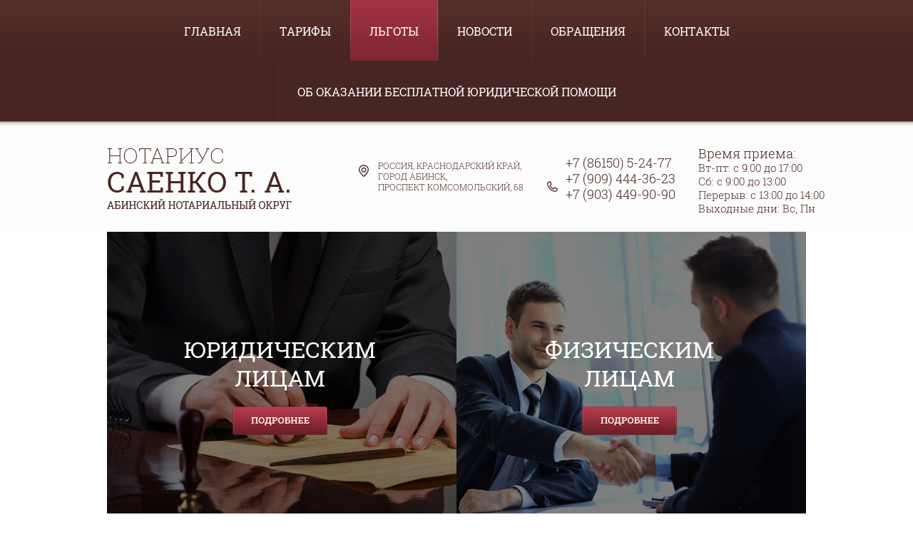

--- FILE ---
content_type: text/html; charset=utf-8
request_url: https://xn----7sbbumppfdhpnbis.xn--p1ai/lgoty
body_size: 5475
content:

 
<!doctype html>
<html lang="ru">
<head>
	<meta name='wmail-verification' content='5e969b819f8098f1f14a731ec5de9b70' />
<meta charset="utf-8">
<meta name="robots" content="all"/>
<title>Льготы Нотариус Саенко Т.А. г. Абинск</title>
<meta name="description" content="Льготы Нотариус Саенко Т.А. г. Абинск">
<meta name="keywords" content="Льготы Нотариус Саенко Т.А. г. Абинск">
<meta name="SKYPE_TOOLBAR" content="SKYPE_TOOLBAR_PARSER_COMPATIBLE">
<link rel="stylesheet" href="/g/css/styles_articles_tpl.css">
<link rel="stylesheet" href="/t/v154/images/css/styles.scss.css">
<link rel="stylesheet" href="/t/v154/images/css/designblock.scss.css">
<link rel="stylesheet" href="/t/v154/images/css/s3_styles.scss.css">
<script src="/g/libs/jquery/1.10.2/jquery.min.js"></script>
<script src="/shared/misc/includeform.js"></script>
<script src="/t/v154/images/js/jquery.megapopup.form.js" charset="utf-8"></script>
<script src="/t/v154/images/js/jqueryUI/jquery.ui.datepicker.min.js"></script>
<script src="/t/v154/images/js/jqueryUI/jquery.ui.core.min.js"></script>
<script src="/t/v154/images/js/jqueryUI/jquery.ui.datepicker-ru.js"></script>
<meta name="yandex-verification" content="5a63ae636b1aaac3" />
<meta name="google-site-verification" content="rfmy1Ls4jOkwyf5xZQEu9_ZpxaTsaJXyRQQ5kMg3RrY" />

            <!-- 46b9544ffa2e5e73c3c971fe2ede35a5 -->
            <script src='/shared/s3/js/lang/ru.js'></script>
            <script src='/shared/s3/js/common.min.js'></script>
        <link rel='stylesheet' type='text/css' href='/shared/s3/css/calendar.css' /><link rel='stylesheet' type='text/css' href='/shared/highslide-4.1.13/highslide.min.css'/>
<script type='text/javascript' src='/shared/highslide-4.1.13/highslide-full.packed.js'></script>
<script type='text/javascript'>
hs.graphicsDir = '/shared/highslide-4.1.13/graphics/';
hs.outlineType = null;
hs.showCredits = false;
hs.lang={cssDirection:'ltr',loadingText:'Загрузка...',loadingTitle:'Кликните чтобы отменить',focusTitle:'Нажмите чтобы перенести вперёд',fullExpandTitle:'Увеличить',fullExpandText:'Полноэкранный',previousText:'Предыдущий',previousTitle:'Назад (стрелка влево)',nextText:'Далее',nextTitle:'Далее (стрелка вправо)',moveTitle:'Передвинуть',moveText:'Передвинуть',closeText:'Закрыть',closeTitle:'Закрыть (Esc)',resizeTitle:'Восстановить размер',playText:'Слайд-шоу',playTitle:'Слайд-шоу (пробел)',pauseText:'Пауза',pauseTitle:'Приостановить слайд-шоу (пробел)',number:'Изображение %1/%2',restoreTitle:'Нажмите чтобы посмотреть картинку, используйте мышь для перетаскивания. Используйте клавиши вперёд и назад'};</script>

<!--s3_require-->
<link rel="stylesheet" href="/g/basestyle/1.0.1/article/article.css" type="text/css"/>
<link rel="stylesheet" href="/g/basestyle/1.0.1/article/article.blue.css" type="text/css"/>
<script type="text/javascript" src="/g/basestyle/1.0.1/article/article.js" async></script>
<!--/s3_require-->

<script src="/g/libs/jquery-bxslider/4.1.1/jquery.bxslider.min.js"></script>
<link rel="stylesheet" href="/t/v154/images/css/bx_slider_styles.css">
<script src="/t/v154/images/js/main.js" charset="utf-8"></script>
<script src="/t/v154/images/js/scrolltop.js"></script>
<!--[if lt IE 10]>
<script src="/g/libs/ie9-svg-gradient/0.0.1/ie9-svg-gradient.min.js"></script>
<script src="/g/libs/jquery-placeholder/2.0.7/jquery.placeholder.min.js"></script>
<script src="/g/libs/jquery-textshadow/0.0.1/jquery.textshadow.min.js"></script>
<script src="/g/s3/misc/ie/0.0.1/ie.js"></script>
<![endif]-->
<!--[if lt IE 9]>
<script src="/g/libs/html5shiv/html5.js"></script>
<![endif]-->
</head>
<body>
<div class="site-wrapper">
    <div class="site-wrapper-in">
                <nav class="menu-top-wrap">
            <ul class="menu-top">
                                <li><a href="/" >Главная</a></li>
                                <li><a href="/price" >Тарифы</a></li>
                                <li class="active"><a href="/lgoty" >Льготы</a></li>
                                <li><a href="/news" >Новости</a></li>
                                <li><a href="/obrashcheniya" >Обращения</a></li>
                                <li><a href="/contacts" >Контакты</a></li>
                                <li><a href="/ob-okazanii-besplatnoj-yuridicheskoj-pomoshchi" >Об оказании бесплатной юридической помощи</a></li>
                            </ul>
        </nav>
                <header role="banner" class="header clear-self">
                         <div class="work-time">
             	<div class="work-title">Время приема:</div>
             	<p><span style="font-size:11pt;">Вт-пт: с 9:00 до 17:00<br />
Сб: с 9:00 до 13:00<br />
Перерыв: с 13:00 до 14:00<br />
Выходные дни: Вс, Пн</span></p>
             </div>
            <div class="top-tel"><div>+7 (86150) 5-24-77<br />
+7 (909) 444-36-23</div>

<div>+7 (903) 449-90-90</div>

<p>&nbsp;</p></div>
            <div class="top-addr"><p>Россия, Краснодарский край,<br /> город Абинск,<br /> проспект Комсомольский, 68</p></div>
            <div class="site-logo">
                <a href="http://xn----7sbbumppfdhpnbis.xn--p1ai"><img src="/t/v154/images/firname.png" alt=""></a>
            </div>
            <div class="clear"></div>
        </header><!-- .header-->
                <div class="tblock">
                        <div class="tblock_div">
                <img src="/thumb/2/ozLt7lIrB5xI0UzTwzMjNA/490c430/d/tblock__pic1.png" alt="ЮРИДИЧЕСКИМ<br/>ЛИЦАМ" />
                <div class="tblock_in">
                    <span>
                        <div class="tblock_title">ЮРИДИЧЕСКИМ<br/>ЛИЦАМ</div>
                        <a href="/yuridicheskim-litsam" class="tblock_more"></a>                    </span>
                    <span></span>
                </div>
            </div>
                        <div class="tblock_div">
                <img src="/thumb/2/OVQKy-TUFsgFHVn4t7pDdA/490c430/d/tblock__pic2.png" alt="ФИЗИЧЕСКИМ<br/>ЛИЦАМ" />
                <div class="tblock_in">
                    <span>
                        <div class="tblock_title">ФИЗИЧЕСКИМ<br/>ЛИЦАМ</div>
                        <a href="/fizicheskim-litsam" class="tblock_more"></a>                    </span>
                    <span></span>
                </div>
            </div>
                        <div class="clear"></div>
        </div>
                <div class="content-wrapper clear-self">
            <aside role="complementary" class="sidebar left">
                                <nav class="menu-left-wrap">
                    <ul class="menu-left">
                                                <li><a href="/registraciya" >Регистрация</a></li>
                                                <li><a href="/notarius" >Нотариус</a></li>
                                                <li><a href="/neobkhodimyye-dokumenty-dlya-notariusa" >Необходимые документы</a></li>
                                                <li><a href="/notarialnyye-deystviya" >Нотариальные действия</a></li>
                                                <li><a href="/pravila-soversheniya-notarialnyh-dejstvij" >Правила совершения нотариальных действий</a></li>
                                                <li><a href="/zakonodatelstvo" >Законодательство</a></li>
                                                <li><a href="/uslugi-perevoda-dokumentov" >Переводчики</a></li>
                                                <li><a href="/trebovaniya-k-perevodu-dokumentov" >Требования к переводу документов</a></li>
                                                <li><a href="/vyzov-notariusa-na-dom" >Вызов нотариуса вне помещения нотариальной конторы</a></li>
                                                <li><a href="/grafik-priema-naseleniya-v-municipalnyh-obrazovaniyah" >График приема населения в муниципальных образованиях</a></li>
                                                <li><a href="/poleznye-ssylki" >Полезные ссылки</a></li>
                                                <li><a href="/istoriya-notariata" >История нотариата</a></li>
                                                <li><a href="/politika-notariusa-v-otnoshenii-obrabotki-personalnyh-dannyh" >Политика нотариуса в отношении обработки персональных данных</a></li>
                                                <li><a href="/map" >Карта сайта</a></li>
                                            </ul>
                </nav>
                                            </aside> <!-- .sidebar-left -->        
            <main role="main" class="main">
                <div class="content">
                    <div class="content-inner">
                        
<div class="site-path" data-url="/lgoty"><a href="/">Главная</a>  /  Льготы</div>                        <h1>Льготы</h1>

                            
                                                




	<span style="font-size:12pt;"><span data-mega-font-name="times_new_roman" style="font-family:Times New Roman,Times,serif;">Поскольку плата за совершение нотариального действия состоит из двух частей, льготы могут быть применены по отношению к государственной пошлине за совершение нотариального действия (Федеральный тариф) и (или) плате за Региональный тариф.</span></span>

		<ul class="g-submenu ">
					<li class="g-submenu__item"><a href="/lgoty-po-uplate-tarifa-gosudarstvennoj-poshliny" class="g-user_text_color customizer-global">Льготы по уплате тарифа (государственной пошлины)</a></li>
					<li class="g-submenu__item"><a href="/lgoty-primenyaemye-pri-ischislenii-razmera-platy-za-uslugi-pravovogo-i-tehnicheskogo-haraktera" class="g-user_text_color customizer-global">Льготы, применяемые при исчислении размера Регионального тарифа</a></li>
					<li class="g-submenu__item"><a href="/lgoty-svo" class="g-user_text_color customizer-global">Льготы для участников СВО и членов их семей</a></li>
			</ul>
	
                    </div> <!-- .content-inner -->
                </div> <!-- .content -->
            </main> <!-- .main -->
        </div> <!-- .content-wrapper -->
            </div>
    <div class="clear-footer"></div>
</div> <!-- .site-wrapper -->
<div class="map-block-wr">
	<div class="map-block"><script type="text/javascript" charset="utf-8" src="https://api-maps.yandex.ru/services/constructor/1.0/js/?sid=jMovcVJXRuMCg1vBPIM7znxZQ04ZfM7u&width=100%&height=400"></script></div>
	<div class="inner">
		<div class="contacts">
			<div class="block-title">Контакты:</div>
			<div class="cont-phone"><div><span style="font-size:10pt;"><span style="color:#ffcccc;">+7 (86150) 5-24-77</span></span></div>

<div align="JUSTIFY"><span style="font-size:10pt;"><font face="times new roman, times"><span style="color:#ffcccc;">e-mail: </span><a href="mailto:t.a.saenko@notariat.kuban.ru"><span style="color:#ffcccc;">notariys.t.a.saenko@mail.ru</span></a><span style="color:#ffcccc;">, </span></font></span></div>

<div align="JUSTIFY"><span style="font-size:10pt;"><font face="times new roman, times"><a href="mailto:99900222@mail.ru"><span style="color:#ffcccc;">99900222@mail.ru</span></a></font></span></div></div>
			<div class="cont-adr"><p><span style="font-size:10pt;"><span style="color:#ffcccc;">Краснодарский край,<br />
город Абинск,<br />
проспект Комсомольский, 68</span></span></p></div>
			<div class="cont-wr-time"><div><span style="font-size:8pt;"><span style="color:#ffcccc;">Время приема:<br />
Вт-пт: с 9:00 до 17:00<br />
Сб: с 9:00 до 13:00<br />
Перерыв: с 13:00 до 14:00<br />
Выходные дни: Вс, Пн</span></span></div></div>
		</div>
	</div>
</div>
<footer role="contentinfo" class="footer clear-self">
    <div class="footer-in">
                <nav class="menu-bot-wrap">
            <ul class="menu-bot">
                                                <li><a href="/" >Главная</a></li>
                                                                <li><a href="/price" >Тарифы</a></li>
                                                                <li class="active"><a href="/lgoty" >Льготы</a></li>
                                                                <li><a href="/news" >Новости</a></li>
                                                                <li><a href="/obrashcheniya" >Обращения</a></li>
                                                                <li><a href="/contacts" >Контакты</a></li>
                                                                <li><a href="/ob-okazanii-besplatnoj-yuridicheskoj-pomoshchi" >Об оказании бесплатной юридической помощи</a></li>
                                            </ul>
        </nav>
         
        <a class="scrollTop" href="#"></a>
        <div class="site-name">Copyright  &copy; 2015 - 2026 Нотариус Саенко Т.А.</div>
        <div class="site-copyright"><span style='font-size:14px;' class='copyright'><!--noindex--><span style="text-decoration:underline; cursor: pointer;" onclick="javascript:window.open('https://megagr'+'oup.ru/?utm_referrer='+location.hostname)" class="copyright">Мегагрупп.ру</span><!--/noindex--></span></div>
                <div class="site-counters"><!--LiveInternet counter--><script type="text/javascript"><!--
document.write("<a href='//www.liveinternet.ru/click' "+
"target=_blank><img src='//counter.yadro.ru/hit?t53.3;r"+
escape(document.referrer)+((typeof(screen)=="undefined")?"":
";s"+screen.width+"*"+screen.height+"*"+(screen.colorDepth?
screen.colorDepth:screen.pixelDepth))+";u"+escape(document.URL)+
";"+Math.random()+
"' alt='' title='LiveInternet: показано число просмотров и"+
" посетителей за 24 часа' "+
"border='0' width='88' height='31'><\/a>")
//--></script><!--/LiveInternet-->
<!--__INFO2026-01-22 01:18:45INFO__-->
</div>
            </div>
</footer><!-- .footer -->
<!-- 688 -->

<!-- assets.bottom -->
<!-- </noscript></script></style> -->
<script src="/my/s3/js/site.min.js?1768978399" ></script>
<script src="/my/s3/js/site/defender.min.js?1768978399" ></script>
<script >/*<![CDATA[*/
var megacounter_key="4d96f988f03cfcc51305c976b9037b23";
(function(d){
    var s = d.createElement("script");
    s.src = "//counter.megagroup.ru/loader.js?"+new Date().getTime();
    s.async = true;
    d.getElementsByTagName("head")[0].appendChild(s);
})(document);
/*]]>*/</script>
<script >/*<![CDATA[*/
$ite.start({"sid":963655,"vid":968090,"aid":1145580,"stid":1,"cp":21,"active":true,"domain":"xn----7sbbumppfdhpnbis.xn--p1ai","lang":"ru","trusted":false,"debug":false,"captcha":3,"onetap":[{"provider":"vkontakte","provider_id":"51946455","code_verifier":"jEMN2iWITIMmMWOOOdT5hxYRNgQlUzzjYD0ZZiDNmNx"}]});
/*]]>*/</script>
<!-- /assets.bottom -->
</body>
</html>


--- FILE ---
content_type: text/css
request_url: https://xn----7sbbumppfdhpnbis.xn--p1ai/t/v154/images/css/styles.scss.css
body_size: 5271
content:
@charset "utf-8";
@font-face {
  font-family: 'roboto-l';
  src: url("/g/fonts/roboto/roboto-l.eot");
  src: url("/g/fonts/roboto/roboto-l.eot?#iefix") format("embedded-opentype"), url("/g/fonts/roboto/roboto-l.woff") format("woff"), url("/g/fonts/roboto/roboto-l.ttf") format("truetype"), url("/g/fonts/roboto/roboto-l.svg#roboto-l") format("svg");
  font-weight: normal;
  font-style: normal; }

@font-face {
  font-family: 'roboto_slab-r';
  src: url("/g/fonts/roboto_slab/roboto_slab-r.eot");
  src: url("/g/fonts/roboto_slab/roboto_slab-r.eot?#iefix") format("embedded-opentype"), url("/g/fonts/roboto_slab/roboto_slab-r.woff") format("woff"), url("/g/fonts/roboto_slab/roboto_slab-r.ttf") format("truetype"), url("/g/fonts/roboto_slab/roboto_slab-r.svg#roboto_slab-r") format("svg");
  font-weight: normal;
  font-style: normal; }

@font-face {
  font-family: 'roboto_slab-l';
  src: url("/g/fonts/roboto_slab/roboto_slab-l.eot");
  src: url("/g/fonts/roboto_slab/roboto_slab-l.eot?#iefix") format("embedded-opentype"), url("/g/fonts/roboto_slab/roboto_slab-l.woff") format("woff"), url("/g/fonts/roboto_slab/roboto_slab-l.ttf") format("truetype"), url("/g/fonts/roboto_slab/roboto_slab-l.svg#roboto_slab-l") format("svg");
  font-weight: normal;
  font-style: normal; }

@font-face {
  font-family: 'roboto_slab-b';
  src: url("/g/fonts/roboto_slab/roboto_slab-b.eot");
  src: url("/g/fonts/roboto_slab/roboto_slab-b.eot?#iefix") format("embedded-opentype"), url("/g/fonts/roboto_slab/roboto_slab-b.woff") format("woff"), url("/g/fonts/roboto_slab/roboto_slab-b.ttf") format("truetype"), url("/g/fonts/roboto_slab/roboto_slab-b.svg#roboto_slab-b") format("svg");
  font-weight: normal;
  font-style: normal; }

@font-face {
  font-family: 'exo_2-r';
  src: url("/g/fonts/exo_2/exo_2-r.eot");
  src: url("/g/fonts/exo_2/exo_2-r.eot?#iefix") format("embedded-opentype"), url("/g/fonts/exo_2/exo_2-r.woff") format("woff"), url("/g/fonts/exo_2/exo_2-r.ttf") format("truetype"), url("/g/fonts/exo_2/exo_2-r.svg#exo_2-r") format("svg");
  font-weight: normal;
  font-style: normal; }

html {
  overflow-y: scroll;
  font-family: sans-serif;
  -ms-text-size-adjust: 100%;
  -webkit-text-size-adjust: 100%; }

body {
  margin: 0; }

article, aside, details, figcaption, figure, footer, header, hgroup, main, nav, section, summary {
  display: block; }

audio, canvas, progress, video {
  display: inline-block;
  vertical-align: baseline; }

audio:not([controls]) {
  display: none;
  height: 0; }

[hidden], template {
  display: none; }

a {
  background: transparent; }

a:active, a:hover {
  outline: 0; }

abbr[title] {
  border-bottom: 1px dotted; }

b, strong {
  font-weight: bold; }

dfn {
  font-style: italic; }

h1 {
  margin: 0.67em 0;
  font-size: 2em; }

mark {
  background: #ff0;
  color: #000; }

small {
  font-size: 80%; }

sub, sup {
  position: relative;
  vertical-align: baseline;
  font-size: 75%;
  line-height: 0; }

sup {
  top: -0.5em; }

sub {
  bottom: -0.25em; }

img {
  border: 0; }

svg:not(:root) {
  overflow: hidden; }

figure {
  margin: 1em 40px; }

hr {
  -moz-box-sizing: content-box;
  box-sizing: content-box;
  height: 0; }

pre {
  overflow: auto; }

code, kbd, pre, samp {
  font-size: 1em;
  font-family: monospace, monospace; }

button, input, optgroup, select, textarea {
  margin: 0;
  color: inherit;
  font: inherit; }

button {
  overflow: visible; }

button, select {
  text-transform: none; }

button, html input[type="button"], input[type="reset"], input[type="submit"] {
  cursor: pointer;
  -webkit-appearance: button; }

button[disabled], html input[disabled] {
  cursor: default; }

button::-moz-focus-inner, input::-moz-focus-inner {
  padding: 0;
  border: 0; }

input {
  line-height: normal; }

input[type="checkbox"], input[type="radio"] {
  box-sizing: border-box;
  padding: 0; }

input[type="number"]::-webkit-inner-spin-button, input[type="number"]::-webkit-outer-spin-button {
  height: auto; }

input[type="search"] {
  -webkit-box-sizing: content-box;
  -moz-box-sizing: content-box;
  box-sizing: content-box;
  -webkit-appearance: textfield; }

input[type="search"]::-webkit-search-cancel-button, input[type="search"]::-webkit-search-decoration {
  -webkit-appearance: none; }

fieldset {
  margin: 0 2px;
  padding: 0.35em 0.625em 0.75em;
  border: 1px solid #c0c0c0; }

legend {
  padding: 0;
  border: 0; }

textarea {
  overflow: auto; }

optgroup {
  font-weight: bold; }

table {
  border-spacing: 0;
  border-collapse: collapse; }

td, th {
  padding: 0; }

@media print {
  * {
    background: transparent !important;
    color: #000 !important;
    box-shadow: none !important;
    text-shadow: none !important; }

  a, a:visited {
    text-decoration: underline; }

  a[href]:after {
    content: " (" attr(href) ")"; }

  abbr[title]:after {
    content: " (" attr(title) ")"; }

  pre, blockquote {
    border: 1px solid #999;
    page-break-inside: avoid; }

  thead {
    display: table-header-group; }

  tr, img {
    page-break-inside: avoid; }

  img {
    max-width: 100% !important; }

  @page {
    margin: 0.5cm; }

  p, h2, h3 {
    orphans: 3;
    widows: 3; }

  h2, h3 {
    page-break-after: avoid; } }

.hide {
  display: none; }

.show {
  display: block; }

.invisible {
  visibility: hidden; }

.visible {
  visibility: visible; }

.reset-indents {
  padding: 0;
  margin: 0; }

.reset-font {
  line-height: 0;
  font-size: 0; }

.clear-list {
  list-style: none;
  padding: 0;
  margin: 0; }

.clearfix:before, .clearfix:after {
  display: table;
  content: "";
  line-height: 0;
  font-size: 0; }
  .clearfix:after {
    clear: both; }

.clear {
  visibility: hidden;
  clear: both;
  height: 0;
  font-size: 1px;
  line-height: 0; }

.clear-self:after {
  display: block;
  visibility: hidden;
  clear: both;
  height: 0;
  content: ''; }

.thumb, .YMaps, .ymaps-map {
  color: #000; }

.table {
  display: table; }
  .table .tr {
    display: table-row; }
    .table .tr .td {
      display: table-cell; }

.table0, .table1, .table2 {
  border-collapse: collapse; }
  .table0 td, .table1 td, .table2 td {
    padding: 0.5em; }

.table1, .table2 {
  border: 1px solid #afafaf; }
  .table1 td, .table2 td, .table1 th, .table2 th {
    border: 1px solid #afafaf; }

.table2 th {
  padding: 0.5em;
  color: #fff;
  background: #f00; }

html, body {
  height: 100%; }

body {
  position: relative;
  min-width: 980px;
  text-align: left;
  color: #310501;
  background: #fff url(../site_bg.png) 0 0 repeat;
  font-family: "Times New Roman", Times, serif;
  font-size: 18px;
  line-height: 1.25; }

h1, h2, h3, h4, h5, h6 {
  color: #141526;
  font-family: 'roboto_slab-r', Arial, Helvetica, sans-serif;
  font-weight: normal;
  font-style: normal; }

h1 {
  font-size: 25px;
  margin: 0 0 15px;
  text-transform: uppercase; }

h2 {
  font-size: 23px; }

h3 {
  font-size: 20px; }

h4 {
  font-size: 17px; }

h5 {
  font-size: 13px; }

h6 {
  font-size: 10px; }

h5, h6 {
  font-weight: bold; }

a {
  text-decoration: underline;
  color: #902c3a; }

a:hover {
  text-decoration: none; }

a img {
  border-color: #310501; }

.site-path {
  margin-bottom: 10px;
  white-space: pre-wrap;
  line-height: 1;
  font-size: 11px; }

.header a img, .sidebar a img, .footer a img {
  border: none; }

.header p, .sidebar p, .footer p {
  margin: 0; }

.site-wrapper {
  width: 100%;
  min-height: 100%;
  margin: 0 auto;
  position: relative;
  overflow: hidden; }

.site-wrapper-in {
  width: 980px;
  margin: 0 auto;
  position: relative; }

.clear-footer {
  height: 0;
  clear: both; }

.clear {
  font-size: 0;
  line-height: 0;
  clear: both; }

.menu-top-wrap {
  position: relative;
  z-index: 1;
  min-height: 85px;
  padding-bottom: 1px; }
  .menu-top-wrap:before {
    content: '';
    position: absolute;
    top: 0;
    right: -5000px;
    bottom: 0;
    left: -5000px;
    background: #462522 url(../mt_t.png) 0 0 repeat-x;
    border-bottom: 1px solid #957370;
    z-index: -1; }
  .menu-top-wrap:after {
    content: '';
    position: absolute;
    right: -5000px;
    bottom: -8px;
    left: -5000px;
    height: 8px;
    background: url(../mt_b.png) 0 0 repeat-x; }
  .menu-top-wrap .menu-top {
    padding: 0;
    margin: 0;
    list-style: none;
    font-size: 0;
    text-align: center; }
    .menu-top-wrap .menu-top li {
      display: inline-block;
      vertical-align: top;
      background: url(../mt_li.png) 0 0 no-repeat; }
      .menu-top-wrap .menu-top li:first-child {
        background: none; }
      .menu-top-wrap .menu-top li a {
        display: block;
        font-family: 'roboto_slab-r', Arial, Helvetica, sans-serif;
        font-size: 16px;
        color: #fff;
        text-decoration: none;
        text-transform: uppercase;
        height: 85px;
        line-height: 88px;
        padding: 0 27px;
        position: relative;
        z-index: 1; }
        .menu-top-wrap .menu-top li a:before {
          content: '';
          position: absolute;
          top: 0;
          right: 0;
          left: 0;
          height: 0;
          background: url(../mth_l.png) 0 0 no-repeat, url(../mth_l.png) 100% 0 no-repeat, url(../mth_c.png) 0 0 repeat-x;
          -webkit-transition: all 0.5s;
          -moz-transition: all 0.5s;
          -o-transition: all 0.5s;
          -ms-transition: all 0.5s;
          transition: all 0.5s;
          z-index: -1; }
        .menu-top-wrap .menu-top li a:hover:before {
          height: 100%; }
      .menu-top-wrap .menu-top li.active a:before {
        height: 100%; }

.header {
  min-height: 154px;
  font-family: 'roboto_slab-l', Arial, Helvetica, sans-serif;
  color: #482623;
  text-transform: uppercase; }
  .header .top-but {
    float: right;
    font-family: 'roboto_slab-b', Arial, Helvetica, sans-serif;
    font-size: 12px;
    color: #ffe4e8;
    text-decoration: none;
    display: block;
    width: 149px;
    height: 40px;
    margin-top: 47px; }
  .header .top-tel {
    float: right;
    width: 170px;
    padding-left: 26px;
    margin: 46px 16px 0 0;
    font-size: 18px;
    background: url(../tel_top.png) 0 50% no-repeat;
    min-height: 20px; }
  .header .top-addr {
    float: right;
    width: 220px;
    padding-left: 27px;
    margin: 54px 17px 0 0;
    font-size: 12px;
    background: url(../adress_top.png) 0 6px no-repeat;
    min-height: 20px; }
  .header .site-logo {
    padding-top: 14px; }

.tblock {
  height: 430px;
  position: relative;
  z-index: 1; }
  .tblock:before {
    content: '';
    position: absolute;
    top: 0;
    right: -5000px;
    bottom: 0;
    left: -5000px;
    background: #fff;
    z-index: -1; }
  .tblock .tblock_div {
    width: 490px;
    height: 430px;
    float: left;
    overflow: hidden;
    position: relative; }
    .tblock .tblock_div .tblock_in {
      position: absolute;
      top: 0;
      right: 0;
      bottom: 0;
      left: 0;
      text-align: center; }
      .tblock .tblock_div .tblock_in > span {
        vertical-align: middle;
        display: inline-block; }
        .tblock .tblock_div .tblock_in > span + span {
          height: 100%;
          width: 0;
          visibility: hidden; }
      .tblock .tblock_div .tblock_in .tblock_title {
        font-family: 'roboto_slab-r', Arial, Helvetica, sans-serif;
        font-size: 32px;
        color: #fff;
        text-transform: uppercase; }
      .tblock .tblock_div .tblock_in .tblock_more {
        display: inline-block;
        vertical-align: top;
        width: 133px;
        height: 40px;
        background: url(../tblock_more.png) 0 0 no-repeat;
        margin-top: 20px; }
        .tblock .tblock_div .tblock_in .tblock_more:hover {
          background-position: 0 -50px; }
        .tblock .tblock_div .tblock_in .tblock_more:active {
          background-position: 0 -100px; }

.content-wrapper {
  position: relative;
  width: 100%;
  min-height: 0; }

.main {
  float: left;
  width: 100%; }

.content-inner {
  padding: 60px 0 50px 40px; }

.sidebar {
  position: relative; }

.sidebar.left {
  float: left;
  width: 230px;
  margin-right: -100%;
  padding-bottom: 50px; }
  .sidebar.left .menu-left {
    padding: 52px 0 0 0;
    margin: 0;
    list-style: none; }
    .sidebar.left .menu-left li {
      padding-bottom: 1px; }
      .sidebar.left .menu-left li a {
        display: inline-block;
        vertical-align: top;
        font-family: 'roboto_slab-b', Arial, Helvetica, sans-serif;
        font-size: 18px;
        color: #482623;
        text-decoration: none;
        text-transform: uppercase;
        padding: 5px 20px 5px 18px;
        background: url(../ml_a.png) 0 50% no-repeat;
        border: 1px solid transparent;
        position: relative;
        -webkit-border-radius : 4px;
        -moz-border-radius : 4px;
        -ms-border-radius : 4px;
        -o-border-radius : 4px;
        border-radius : 4px; }
        .sidebar.left .menu-left li a:before {
          content: '';
          position: absolute;
          top: 0;
          bottom: 0;
          left: 0;
          width: 1px; }
        .sidebar.left .menu-left li a:after {
          content: '';
          position: absolute;
          top: 0;
          bottom: 0;
          right: 0;
          width: 1px; }
        .sidebar.left .menu-left li a:hover {
          padding-left: 22px;
          padding-right: 20px;
          color: #fdfdfd;
          border-color: #a2505b;
          background: #6e1f28 url(../ml_h.png) 0 0 repeat-x; }
          .sidebar.left .menu-left li a:hover:before {
            background: url(../ml_h_l.png) 0 0 no-repeat; }
          .sidebar.left .menu-left li a:hover:after {
            background: url(../ml_h_l.png) 0 0 no-repeat; }
      .sidebar.left .menu-left li.active a {
        padding-left: 22px;
        padding-right: 20px;
        color: #fdfdfd;
        border-color: #a2505b;
        background: url(../ml_h.png) 0 0 repeat-x; }
        .sidebar.left .menu-left li.active a:before {
          background: url(../ml_h_l.png) 0 0 no-repeat; }
        .sidebar.left .menu-left li.active a:after {
          background: url(../ml_h_l.png) 0 0 no-repeat; }
  .sidebar.left .site-informers {
    text-align: center;
    padding-top: 30px; }

.sidebar.left ~ .main > .content {
  margin-left: 230px; }

.sidebar.right {
  float: right;
  width: 230px;
  margin-left: -230px; }

.sidebar.right ~ .main > .content {
  margin-right: 230px; }

.jblock {
  position: relative;
  z-index: 1;
  padding-bottom: 72px; }
  .jblock:before {
    content: '';
    position: absolute;
    top: 0;
    right: -5000px;
    bottom: 0;
    left: -5000px;
    background: #fff;
    z-index: -1; }
  .jblock .jblock_name {
    background: url(../jblock_name.png) 50% 0 no-repeat;
    text-align: center;
    height: 70px;
    line-height: 70px;
    font-family: 'roboto_slab-r', Arial, Helvetica, sans-serif;
    font-size: 30px;
    color: #fdfcfc;
    text-transform: uppercase; }
  .jblock .jblock_div {
    float: left;
    margin-left: 59px;
    margin-top: 35px;
    width: 200px;
    text-align: center; }
    .jblock .jblock_div.first-block {
      margin-left: 0; }
    .jblock .jblock_div .jblock_pic {
      width: 200px;
      height: 200px;
      margin-bottom: 12px; }
    .jblock .jblock_div .jblock_title {
      font-family: 'roboto_slab-b', Arial, Helvetica, sans-serif;
      font-size: 17px;
      color: #482623;
      text-transform: uppercase;
      padding-bottom: 9px; }
    .jblock .jblock_div .jblock_text {
      font-family: Arial, Helvetica, sans-serif;
      font-size: 12px;
      color: #482623;
      text-transform: uppercase;
      padding-bottom: 12px; }
      .jblock .jblock_div .jblock_text p {
        margin: 0;
        padding: 0; }
    .jblock .jblock_div .jblock_more {
      display: inline-block;
      vertical-align: top;
      width: 95px;
      height: 27px;
      line-height: 27px;
      text-align: center;
      background: url(../jblock_more.png) 0 0 no-repeat;
      font-family: 'roboto_slab-b', Arial, Helvetica, sans-serif;
      font-size: 10px;
      color: #fff;
      text-decoration: none;
      text-transform: uppercase; }

.footer {
  background: #fff;
  width: 100%;
  position: relative;
  overflow: hidden; }
  .footer .footer-in {
    position: relative;
    width: 980px;
    min-height: 160px;
    margin: 0 auto;
    padding-top: 21px; }
    .footer .footer-in .menu-bot-wrap {
      position: relative;
      z-index: 1; }
      .footer .footer-in .menu-bot-wrap:before {
        content: '';
        position: absolute;
        top: -21px;
        right: -5000px;
        bottom: -20px;
        left: -5000px;
        background: #fff url(../site_bg.png) 0 0 repeat;
        z-index: -1; }
      .footer .footer-in .menu-bot-wrap .menu-bot {
        padding: 0;
        margin: 0;
        list-style: none;
        font-size: 0;
        background: #482623;
        text-align: center;
        min-height: 50px;
        position: relative;
        z-index: 1; }
        .footer .footer-in .menu-bot-wrap .menu-bot li {
          display: inline-block;
          vertical-align: top;
          padding: 18px 18px 17px; }
        .footer .footer-in .menu-bot-wrap .menu-bot li a {
          font-family: 'roboto_slab-l', Arial, Helvetica, sans-serif;
          font-size: 12px;
          color: #fff;
          text-decoration: none;
          text-transform: uppercase; }
          .footer .footer-in .menu-bot-wrap .menu-bot li a:hover {
            text-decoration: underline; }
        .footer .footer-in .menu-bot-wrap .menu-bot li.active a {
          text-decoration: underline; }
    .footer .footer-in .scrollTop {
      position: absolute;
      top: 25px;
      right: -60px;
      display: block;
      width: 40px;
      height: 40px;
      background: url(../top_upbg.png) 0 0 no-repeat;
      z-index: 1; }
    .footer .footer-in .site-name {
      z-index: 1;
      position: absolute;
      top: 127px;
      left: 0;
      font-family: 'exo_2-r', Arial, Helvetica, sans-serif;
      font-size: 15px;
      color: #482623;
      text-transform: uppercase; }
    .footer .footer-in .site-copyright {
      z-index: 1;
      position: absolute;
      top: 130px;
      right: 0;
      font-family: Arial, Helvetica, sans-serif;
      font-size: 10px;
      color: #902c3a;
      text-transform: uppercase; }
      .footer .footer-in .site-copyright span {
        font-size: 10px !important; }
    .footer .footer-in .site-counters {
      z-index: 1;
      text-align: center;
      padding-top: 49px; }

.popup {
  position: fixed;
  top: 0;
  left: 0;
  width: 100%;
  height: 100%;
  z-index: 99999;
  background: rgba(0, 0, 0, .75);
  overflow: auto; }
  .popup .popup-win {
    position: relative;
    width: 30%;
    top: 10px;
    margin: 15px auto;
    background: #fff;
    -webkit-border-radius : 3px;
    -moz-border-radius : 3px;
    -ms-border-radius : 3px;
    -o-border-radius : 3px;
    border-radius : 3px;
    -moz-box-shadow: 0 0 6px rgba(0, 0, 0, .3);
    -webkit-box-shadow: 0 0 6px rgba(0, 0, 0, .3);
    box-shadow: 0 0 6px rgba(0, 0, 0, .3);
    padding: 30px;
    color: #000; }
    .popup .popup-win .icon-close {
      position: absolute;
      top: -8px;
      right: -8px;
      background: url(../icon-close.png) 0 0 no-repeat;
      width: 30px;
      height: 30px;
      cursor: pointer;
      display: inline-block;
      vertical-align: middle; }
    .popup .popup-win .title {
      margin: -30px -30px 15px;
      padding: 10px 37px 11px;
      font-size: 14px;
      background: #d9eafd;
      -webkit-border-radius : 3px 3px 0 0;
      -moz-border-radius : 3px 3px 0 0;
      -ms-border-radius : 3px 3px 0 0;
      -o-border-radius : 3px 3px 0 0;
      border-radius : 3px 3px 0 0;
      overflow: hidden; }
    .popup .popup-win button {
      background: #6e1f28;
      color: #fff; }
      .popup .popup-win button:hover {
        background: #be4154; }
      .popup .popup-win button:active {
        background: #be4154;
        -moz-box-shadow: inset 0 4px 3px rgba(0,0,0,.1), inset 0 0 4px rgba(0,0,0,.1);
        -webkit-box-shadow: inset 0 4px 3px rgba(0,0,0,.1), inset 0 0 4px rgba(0,0,0,.1);
        box-shadow: inset 0 4px 3px rgba(0,0,0,.1), inset 0 0 4px rgba(0,0,0,.1); }

#ui-datepicker-div {
  font-size: 11px; }

.work-time {
  float: right;
  width: 180px;
  color: #482623;
  font-size: 15px;
  text-transform: none;
  margin: 33px -29px 0 0; }
  .work-time .work-title {
    font-size: 18px; }

.map-block-wr {
  height: 401px;
  position: relative; }
  .map-block-wr .map-block {
    position: absolute;
    left: 0;
    right: 0;
    top: 0;
    bottom: 0; }
  .map-block-wr .inner {
    width: 980px;
    margin: 0 auto;
    position: relative; }
    .map-block-wr .inner .contacts {
      position: absolute;
      left: 0;
      top: 55px;
      background: rgba(75, 40, 37, .9);
      width: 251px;
      padding: 24px 21px; }
      .map-block-wr .inner .contacts p {
        margin: 0; }
      .map-block-wr .inner .contacts .block-title {
        color: #e9e5dc;
        font-size: 19px;
        text-transform: uppercase;
        font-family: 'roboto_slab-r';
        margin-bottom: 13px; }
      .map-block-wr .inner .contacts .cont-phone {
        color: #e3dfd6;
        font-family: 'roboto_slab-l';
        font-size: 18px;
        margin-bottom: 9px; }
      .map-block-wr .inner .contacts .cont-adr {
        color: #dfd9d1;
        font-size: 12px;
        font-family: 'roboto_slab-l';
        margin-bottom: 15px; }
      .map-block-wr .inner .contacts .cont-wr-time {
        color: #e3dfd6;
        font-size: 15px;
        font-family: 'roboto_slab-l'; }
        .map-block-wr .inner .contacts .cont-wr-time span {
          font-size: 18px; }


--- FILE ---
content_type: text/css
request_url: https://xn----7sbbumppfdhpnbis.xn--p1ai/t/v154/images/css/designblock.scss.css
body_size: 2049
content:
button {
  border: none;
  outline: none; }
  button:hover {
    cursor: pointer; }

.mg-but {
  display: inline-block;
  text-decoration: none; }

.mg-but1 {
  padding: 8px 15px;
  color: #fff;
  border-radius: 3px;
  box-shadow: 0 1px 2px rgba(0, 0, 0, .3);
  line-height: 1;
  background-color: #6e1f28;
  background-image: -o-linear-gradient(#8f2834, #6e1f28);
  background-image: -moz-linear-gradient(#8f2834, #6e1f28);
  background-image: -webkit-linear-gradient(#8f2834, #6e1f28);
  background-image: -ms-linear-gradient(#8f2834, #6e1f28);
  background-image: linear-gradient( #8f2834, #6e1f28);
  -pie-background: linear-gradient( #8f2834, #6e1f28); }
  .mg-but1:hover {
    background-color: #8e2834;
    background-image: -o-linear-gradient(#a52f3c, #6e1f28);
    background-image: -moz-linear-gradient(#a52f3c, #6e1f28);
    background-image: -webkit-linear-gradient(#a52f3c, #6e1f28);
    background-image: -ms-linear-gradient(#a52f3c, #6e1f28);
    background-image: linear-gradient( #a52f3c, #6e1f28);
    -pie-background: linear-gradient( #a52f3c, #6e1f28); }
  .mg-but1:active {
    box-shadow: inset 0 1px 2px rgba(0, 0, 0, .3);
    background-color: #6e1f28;
    background-image: -webkit-gradient(linear, left bottom, left top, color-stop(0%, #8f2834), color-stop(11.11111%, #6e1f28));
    background-image: -o-linear-gradient(bottom, #8f2834, #6e1f28);
    background-image: -moz-linear-gradient(bottom, #8f2834, #6e1f28);
    background-image: -webkit-linear-gradient(bottom, #8f2834, #6e1f28);
    background-image: -ms-linear-gradient(bottom, #8f2834, #6e1f28);
    background-image: linear-gradient(to top, #8f2834, #6e1f28);
    -pie-background: linear-gradient(to top, #8f2834, #6e1f28); }

.mg-but2 {
  padding: 8px 15px;
  color: #fff;
  border-radius: 14px;
  box-shadow: 0 1px 2px rgba(0, 0, 0, .3);
  line-height: 1;
  background-color: #6e1f28;
  background-image: -o-linear-gradient(#8f2834, #6e1f28);
  background-image: -moz-linear-gradient(#8f2834, #6e1f28);
  background-image: -webkit-linear-gradient(#8f2834, #6e1f28);
  background-image: -ms-linear-gradient(#8f2834, #6e1f28);
  background-image: linear-gradient( #8f2834, #6e1f28);
  -pie-background: linear-gradient( #8f2834, #6e1f28); }
  .mg-but2:hover {
    background-color: #8e2834;
    background-image: -o-linear-gradient(#a52f3c, #6e1f28);
    background-image: -moz-linear-gradient(#a52f3c, #6e1f28);
    background-image: -webkit-linear-gradient(#a52f3c, #6e1f28);
    background-image: -ms-linear-gradient(#a52f3c, #6e1f28);
    background-image: linear-gradient( #a52f3c, #6e1f28);
    -pie-background: linear-gradient( #a52f3c, #6e1f28); }
  .mg-but2:active {
    box-shadow: inset 0 1px 2px rgba(0, 0, 0, .3);
    background-color: #6e1f28;
    background-image: -webkit-gradient(linear, left bottom, left top, color-stop(0%, #8f2834), color-stop(11.11111%, #6e1f28));
    background-image: -o-linear-gradient(bottom, #8f2834, #6e1f28);
    background-image: -moz-linear-gradient(bottom, #8f2834, #6e1f28);
    background-image: -webkit-linear-gradient(bottom, #8f2834, #6e1f28);
    background-image: -ms-linear-gradient(bottom, #8f2834, #6e1f28);
    background-image: linear-gradient(to top, #8f2834, #6e1f28);
    -pie-background: linear-gradient(to top, #8f2834, #6e1f28); }

.mg-but3 {
  padding: 8px 15px;
  color: #fff;
  border: 1px solid #5a1921;
  border-radius: 3px;
  box-shadow: 0 1px 2px rgba(0, 0, 0, 0.3);
  line-height: 1;
  background-color: #6e1f28;
  background-image: -o-linear-gradient(#8f2834, #6e1f28);
  background-image: -moz-linear-gradient(#8f2834, #6e1f28);
  background-image: -webkit-linear-gradient(#8f2834, #6e1f28);
  background-image: -ms-linear-gradient(#8f2834, #6e1f28);
  background-image: linear-gradient( #8f2834, #6e1f28);
  -pie-background: linear-gradient( #8f2834, #6e1f28); }
  .mg-but3:hover {
    border: 1px solid #962a36;
    background-color: #8e2834;
    background-image: -o-linear-gradient(#a52f3c, #6e1f28);
    background-image: -moz-linear-gradient(#a52f3c, #6e1f28);
    background-image: -webkit-linear-gradient(#a52f3c, #6e1f28);
    background-image: -ms-linear-gradient(#a52f3c, #6e1f28);
    background-image: linear-gradient( #a52f3c, #6e1f28);
    -pie-background: linear-gradient( #a52f3c, #6e1f28); }
  .mg-but3:active {
    border: 1px solid #6d1f28;
    box-shadow: inset 0 1px 2px rgba(0, 0, 0, .3);
    background-color: #6e1f28;
    background-image: -webkit-gradient(linear, left bottom, left top, color-stop(0%, #8f2834), color-stop(11.11111%, #6e1f28));
    background-image: -o-linear-gradient(bottom, #8f2834, #6e1f28);
    background-image: -moz-linear-gradient(bottom, #8f2834, #6e1f28);
    background-image: -webkit-linear-gradient(bottom, #8f2834, #6e1f28);
    background-image: -ms-linear-gradient(bottom, #8f2834, #6e1f28);
    background-image: linear-gradient(to top, #8f2834, #6e1f28);
    -pie-background: linear-gradient(to top, #8f2834, #6e1f28); }

.mg-but4 {
  padding: 8px 15px;
  color: #000;
  border: 1px solid #6e1f28;
  border-radius: 3px;
  line-height: 1;
  background-color: #fff;
  background-image: -o-linear-gradient(#fff, #fff);
  background-image: -moz-linear-gradient(#fff, #fff);
  background-image: -webkit-linear-gradient(#fff, #fff);
  background-image: -ms-linear-gradient(#fff, #fff);
  background-image: linear-gradient( #fff, #fff);
  -pie-background: linear-gradient( #fff, #fff); }
  .mg-but4:hover {
    color: #fff;
    background-color: #82252f;
    background-image: -o-linear-gradient(#8f2834, #6e1f28);
    background-image: -moz-linear-gradient(#8f2834, #6e1f28);
    background-image: -webkit-linear-gradient(#8f2834, #6e1f28);
    background-image: -ms-linear-gradient(#8f2834, #6e1f28);
    background-image: linear-gradient( #8f2834, #6e1f28);
    -pie-background: linear-gradient( #8f2834, #6e1f28); }
  .mg-but4:active {
    color: #fff;
    box-shadow: inset 0 1px 2px rgba(0, 0, 0, .3);
    background-color: #6e1f28;
    background-image: -webkit-gradient(linear, left bottom, left top, color-stop(0%, #8f2834), color-stop(11.11111%, #6e1f28));
    background-image: -o-linear-gradient(bottom, #8f2834, #6e1f28);
    background-image: -moz-linear-gradient(bottom, #8f2834, #6e1f28);
    background-image: -webkit-linear-gradient(bottom, #8f2834, #6e1f28);
    background-image: -ms-linear-gradient(bottom, #8f2834, #6e1f28);
    background-image: linear-gradient(to top, #8f2834, #6e1f28);
    -pie-background: linear-gradient(to top, #8f2834, #6e1f28); }

.mg-but5 {
  position: relative;
  padding: 8px 15px;
  color: #fff;
  border: #f00 transparent transparent transparent;
  border-radius: 2px 0 0 2px;
  background: #6e1f28;
  line-height: 1; }
  .mg-but5:before {
    position: absolute;
    top: 0;
    right: -28px;
    bottom: 0;
    width: 7px;
    content: "";
    border: 14px solid transparent;
    border-left: 7px solid #6e1f28; }
  .mg-but5:hover {
    background: #82252f; }
    .mg-but5:hover:before {
      border-left-color: #82252f; }
  .mg-but5:active {
    background: #5a1921; }
    .mg-but5:active:before {
      border-left-color: #5a1921; }

table.mg-tabs1 {
  border-collapse: collapse; }
  table.mg-tabs1 td {
    padding: 5px;
    border: none; }

table.mg-tabs2 {
  border: 1px solid #cecece;
  border-collapse: collapse; }
  table.mg-tabs2 td {
    padding: 5px;
    border: 1px solid #cecece; }

table.mg-tabs3 {
  border: 1px solid #cecece;
  border-collapse: collapse; }
  table.mg-tabs3 th {
    padding: 5px 0;
    color: #333;
    border: 1px solid #cecece;
    background: #e5e5e5; }
  table.mg-tabs3 td {
    padding: 5px;
    border: 1px solid #cecece; }

table.mg-tabs4 {
  border-collapse: collapse; }
  table.mg-tabs4 th {
    padding: 5px 0;
    color: #333;
    background: #e5e5e5; }
  table.mg-tabs4 td {
    padding: 5px;
    border-bottom: 1px solid #cecece; }

.mg-tab {
  display: inline-block;
  min-width: 260px;
  margin: 10px;
  padding: 12px 28px 13px 14px;
  border-radius: 2px;
  font: normal 14px/17px arial; }
  .mg-tab p {
    margin: 0; }

.mg-tb1 {
  color: #4d4d4d;
  border: 2px solid #962a36; }

.mg-tb2 {
  color: #4d4d4d;
  border: 2px solid #be3545;
  background: #f1ced2; }

.mg-tb3 {
  color: #fff;
  border: 2px solid #661d25;
  background: #7f242e; }
  .mg-tb3 a {
    color: #fff; }

.mg-tb4 {
  color: #fff;
  border: 2px solid #7f242e;
  background: #7f242e;
  box-shadow: 0 1px 2px rgba(0, 0, 0, 0.3); }
  .mg-tb4 a {
    color: #fff; }

.mg-tb5 {
  min-width: 264px;
  color: #4d4d4d;
  border: none;
  background: #fff;
  box-shadow: 0 1px 3px rgba(0, 0, 0, 0.4), inset 4px 0px 0px #962a36; }

.mg-tb6 {
  min-width: 264px;
  color: #4d4d4d;
  border: none;
  background: #fff;
  box-shadow: 0 1px 3px rgba(0, 0, 0, 0.4); }

.mg-tb7 {
  min-width: 264px;
  color: #4d4d4d;
  border: none;
  background: #fff;
  box-shadow: 0 1px 3px rgba(0, 0, 0, 0.4), inset 0px 0px 6px rgba(0, 0, 0, 0.2); }

.mg-tb8 {
  min-width: 306px;
  padding: 0;
  border-radius: 2px;
  box-shadow: 0px 1px 3px rgba(0, 0, 0, 0.4); }
  .mg-tb8 .title {
    padding: 11px 20px 11px;
    color: #fff;
    border-radius: 2px 2px 0 0;
    font: normal 18px/18px arial;
    background-image: -o-linear-gradient(#a62f3c, #6e1f28);
    background-image: -moz-linear-gradient(#a62f3c, #6e1f28);
    background-image: -webkit-linear-gradient(#a62f3c, #6e1f28);
    background-image: -ms-linear-gradient(#a62f3c, #6e1f28);
    background-image: linear-gradient( #a62f3c, #6e1f28);
    -pie-background: linear-gradient( #a62f3c, #6e1f28); }
    .mg-tb8 .title a {
      color: #fff; }
  .mg-tb8 .body {
    padding: 14px 20px;
    color: #4d4d4d;
    font: 14px arial; }

.mg-tb9 {
  min-width: 304px;
  padding: 0;
  border: 2px solid #6e1f28;
  border-radius: 4px 4px 0 0;
  box-shadow: 0px 1px 3px rgba(0, 0, 0, 0.4); }
  .mg-tb9 .title {
    padding: 11px 18px 11px;
    color: #fff;
    border-radius: 2px 2px 0 0;
    font: normal 18px/18px arial;
    background-color: #6e1f28;
    background-image: -o-linear-gradient(#6e1f28, #6e1f28);
    background-image: -moz-linear-gradient(#6e1f28, #6e1f28);
    background-image: -webkit-linear-gradient(#6e1f28, #6e1f28);
    background-image: -ms-linear-gradient(#6e1f28, #6e1f28);
    background-image: linear-gradient( #6e1f28, #6e1f28);
    -pie-background: linear-gradient( #6e1f28, #6e1f28); }
    .mg-tb9 .title a {
      color: #fff; }
  .mg-tb9 .body {
    padding: 14px 18px;
    color: #4d4d4d;
    font: 14px arial; }

.mg-tb10 {
  min-width: 306px;
  padding: 0;
  border-radius: 2px;
  box-shadow: 0px 1px 3px rgba(0, 0, 0, 0.4); }
  .mg-tb10 .title {
    padding: 11px 20px 11px;
    color: #fff;
    border-radius: 2px 2px 0 0;
    font: normal 18px/18px arial;
    background-color: #8e2834;
    background-image: -o-linear-gradient(#be3545, #76212b);
    background-image: -moz-linear-gradient(#be3545, #76212b);
    background-image: -webkit-linear-gradient(#be3545, #76212b);
    background-image: -ms-linear-gradient(#be3545, #76212b);
    background-image: linear-gradient( #be3545, #76212b);
    -pie-background: linear-gradient( #be3545, #76212b); }
    .mg-tb10 .title a {
      color: #fff; }
  .mg-tb10 .body {
    padding: 14px 20px;
    color: #4d4d4d;
    font: 14px arial; }

.mg-navig {
  display: inline-block;
  min-width: 38px;
  text-align: center;
  border: 2px solid transparent;
  border-radius: 50%;
  font: 19px/38px arial; }

.mg-navig1 {
  color: #fff;
  background: #6e1f28; }

.mg-navig2 {
  color: #fff;
  border-color: #be3545;
  background: #cd4f5d; }

.mg-navig3 {
  color: #4d4d4d;
  border-color: #962a36;
  background: #fff; }

.mg-navig4 {
  color: #fff;
  background: #ca4352;
  box-shadow: 0 1px 2px rgba(0, 0, 0, 0.3); }

.tabs-wrap {
  margin: 1.57em 0; }

.tabs-nav {
  display: inline-block;
  margin: 0;
  padding: 0;
  list-style: none;
  vertical-align: top;
  font-size: 0;
  line-height: 0; }
  .tabs-nav li {
    display: inline-block;
    vertical-align: top; }
    .tabs-nav li:first-child a {
      border-left: 1px solid #cecece; }
    .tabs-nav li a {
      position: relative;
      display: block;
      height: 37px;
      padding: 0 15px;
      text-decoration: none;
      color: #666;
      border: solid #cecece;
      border-width: 1px 1px 1px 0;
      background-color: #ebebeb;
      font-size: 12px;
      line-height: 37px; }
      .tabs-nav li a:hover, .tabs-nav li a.active {
        z-index: 10;
        height: 36px;
        margin-top: -1px;
        border-top: 3px solid #6e1f28;
        background-color: #fff;
        line-height: 35px; }
      .tabs-nav li a:focus {
        outline: none; }

.tabs-body {
  margin-top: -1px;
  padding: 25px;
  border: 1px solid #cecece; }
  .tabs-body > div {
    display: none; }
    .tabs-body > div.active {
      display: block; }


--- FILE ---
content_type: text/css
request_url: https://xn----7sbbumppfdhpnbis.xn--p1ai/t/v154/images/css/bx_slider_styles.css
body_size: 1259
content:
@charset "utf-8";
/* CSS Document */

/**
 * BxSlider v4.0 - Fully loaded, responsive content slider
 * http://bxslider.com
 *
 * Written by: Steven Wanderski, 2012
 * http://stevenwanderski.com
 * (while drinking Belgian ales and listening to jazz)
 *
 * CEO and founder of bxCreative, LTD
 * http://bxcreative.com
 */


/** RESET AND LAYOUT
===================================*/

.bx-slider-wrap {
	position: relative;
	padding: 0;
	margin:0 auto;
	width: 950px;
	height: 373px;
}

.bx-slider {
	position: relative;
	margin: 0;
	list-style: none;
	padding: 0;
	border-radius:10px;
  	-moz-border-radius:10px;
  	-webkit-border-radius:10px;
  	-khtml-border-radius:10px;
  	behavior:url(/g/pie/pie.htc);
}

.bx-wrapper img {
	max-width: 100%;
	display: block;
}

/** THEME
===================================*/

.bx-wrapper .bx-viewport {
}

.bx-wrapper .bx-pager,
.bx-wrapper .bx-controls-auto {
	position: absolute;
	bottom: 20px;
	right:19px;		
}

/* LOADER */

.bx-wrapper .bx-loading {
	min-height: 50px;
	background: url(../bx_loader.gif) center center no-repeat #fff;
	height: 100%;
	width: 100%;
	position: absolute;
	top: 0;
	left: 0;
	z-index: 20;
}

/* PAGER */

.bx-wrapper .bx-pager {
	text-align: center;
	font-size: .85em;
	font-family: Arial;
	font-weight: bold;
	color: #666;
	padding-top: 20px;
}

.bx-wrapper .bx-pager .bx-pager-item,
.bx-wrapper .bx-controls-auto .bx-controls-auto-item {
	display: inline-block;
}

.bx-wrapper .bx-pager.bx-default-pager a {
	background:url(../slider_bulets.png) left top no-repeat;
	text-indent: -9999px;
	display: block;
	width: 20px;
	height: 20px;
	margin: 0 2px;
	outline: 0;	
}

.bx-wrapper .bx-pager.bx-default-pager a:hover,
.bx-wrapper .bx-pager.bx-default-pager a.active {
	background:url(../slider_bulets.png) -23px top no-repeat;
}

/* DIRECTION CONTROLS (NEXT / PREV) */

.bx-slider-wrap .controls-wrap a{
	position: absolute;
	top: 50%;
	display: block;	
	font-size: 0;
	line-height: 0;
	margin-top: -26px;
	outline: 0;	
	text-indent: -9999px;
	z-index: 99;	
}

.bx-prev a { display: block; width: 53px; height: 53px; left: -20px; background: url(../slider-arrows.png) no-repeat 0 0;}
.bx-next a { display: block; width: 53px; height: 53px; right: -20px; background: url(../slider-arrows.png) no-repeat -78px 0;}
.bx-prev a:hover { background-position: 0 -64px;}
.bx-next a:hover { background-position: -78px -64px;}


.bx-wrapper .bx-controls-direction a.disabled {	display: none;}

/* AUTO CONTROLS (START / STOP) */

.bx-wrapper .bx-controls-auto {
	text-align: center;
}

.bx-wrapper .bx-controls-auto .bx-start {
	display: block;
	text-indent: -9999px;
	width: 15px;
	height: 20px;
	outline: 0;
	background: url(../slider_bulets.png) -15px -26px no-repeat;
	margin: 0 3px;
}

.bx-wrapper .bx-controls-auto .bx-start:hover,
.bx-wrapper .bx-controls-auto .bx-start.active {
	background-position: -15px -26px;
}

.bx-wrapper .bx-controls-auto .bx-stop {
	display: block;
	text-indent: -9999px;
	width: 9px;
	height: 19px;
	outline: 0;
	background: url(../slider_bulets.png) 0 -27px no-repeat;
	margin: 0 3px;
}

.bx-wrapper .bx-controls-auto .bx-stop:hover,
.bx-wrapper .bx-controls-auto .bx-stop.active {
	background-position: 0 -27px;
}

/* PAGER WITH AUTO-CONTROLS HYBRID LAYOUT */

.bx-wrapper .bx-controls.bx-has-controls-auto.bx-has-pager .bx-pager {
	text-align: left;	
}

.bx-wrapper .bx-controls.bx-has-controls-auto.bx-has-pager .bx-controls-auto {
	right: 0;
	width: 43px;
}

/* IMAGE CAPTIONS */

.bx-wrapper .bx-caption {
	position: absolute;
	bottom: 0;
	left: 0;
	background: #666;
	background: rgba(80, 80, 80, 0.75);
	width: 100%;
}

.bx-wrapper .bx-caption span {
	color: #fff;
	font-family: Arial;
	display: block;
	font-size: .85em;
	padding: 10px;
}



--- FILE ---
content_type: text/javascript
request_url: https://counter.megagroup.ru/4d96f988f03cfcc51305c976b9037b23.js?r=&s=1280*720*24&u=https%3A%2F%2Fxn----7sbbumppfdhpnbis.xn--p1ai%2Flgoty&t=%D0%9B%D1%8C%D0%B3%D0%BE%D1%82%D1%8B%20%D0%9D%D0%BE%D1%82%D0%B0%D1%80%D0%B8%D1%83%D1%81%20%D0%A1%D0%B0%D0%B5%D0%BD%D0%BA%D0%BE%20%D0%A2.%D0%90.%20%D0%B3.%20%D0%90%D0%B1%D0%B8%D0%BD%D1%81%D0%BA&fv=0,0&en=1&rld=0&fr=0&callback=_sntnl1769110599213&1769110599213
body_size: 87
content:
//:1
_sntnl1769110599213({date:"Thu, 22 Jan 2026 19:36:39 GMT", res:"1"})

--- FILE ---
content_type: application/javascript
request_url: https://xn----7sbbumppfdhpnbis.xn--p1ai/t/v154/images/js/scrolltop.js
body_size: 47
content:
// scroll top
$(function(){
	$('.scrollTop').on('click',function(event){
		event.preventDefault();
		$('html, body').animate({scrollTop: 0},500);
	});
});